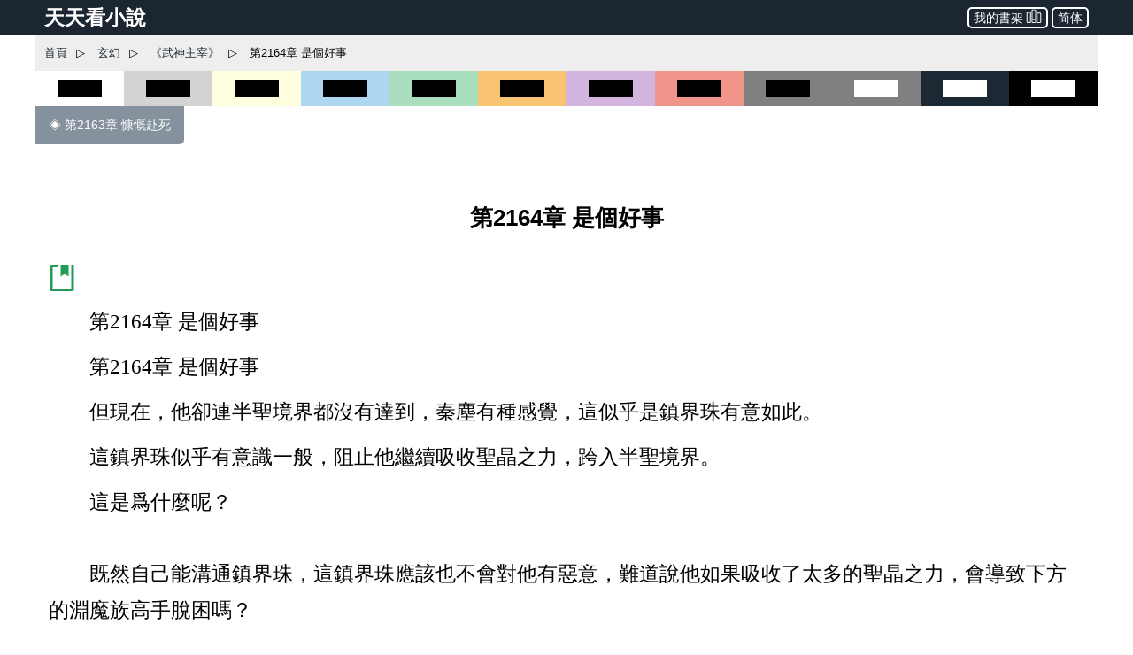

--- FILE ---
content_type: text/html; charset=utf-8
request_url: https://www.ttkan.co/novel/pagea/wushenzhuzai-anmoshi_2164.html
body_size: 20543
content:
<!doctype html>
<html data-n-head-ssr lang="zh-Hant" amp data-n-head="%7B%22lang%22:%7B%22ssr%22:%22zh-Hant%22%7D,%22amp%22:%7B%22ssr%22:true%7D%7D">
<head >
  <meta name="theme-color" content="#27ae60">
  <title>⚡ 《武神主宰》 第2164章 是個好事 - 天天看小說</title><meta data-n-head="ssr" charset="utf-8"><meta data-n-head="ssr" name="viewport" content="width=device-width,minimum-scale=1,initial-scale=1"><meta data-n-head="ssr" data-hid="keywords" name="keywords" content="《武神主宰》,第2164章 是個好事,小說,免費小說,全本小說,小說網,天天看"><meta data-n-head="ssr" data-hid="description" name="description" content="天天看小說： 《武神主宰》 第2164章 是個好事 - 第2164章 是個好事 第2164章 是個好事 但現在，他卻連半聖境界都沒有達到，秦塵有種感覺，這似乎是鎮界珠有意如此。 這鎮界珠似乎有意識一般，阻止他繼續吸收聖晶之力，跨入半聖境界。 這是爲什麼呢？ 既然自己能溝通鎮界珠，這鎮界珠應該也不會對他有惡意，難道說他如果吸收了太多的聖晶之力，會導致下方的淵魔族高手脫困嗎？ 但秦塵立刻便否決了，這裡的聖晶太多了，他這點吸收，雖然會有一些影響，但無比微弱，"><meta data-n-head="ssr" name="og:type" content="novel"><meta data-n-head="ssr" data-hid="og:title" name="og:title" content="《武神主宰》 第2164章 是個好事 - 天天看小說"><meta data-n-head="ssr" data-hid="og:description" name="og:description" content="天天看小說： 《武神主宰》 第2164章 是個好事 - 第2164章 是個好事 第2164章 是個好事 但現在，他卻連半聖境界都沒有達到，秦塵有種感覺，這似乎是鎮界珠有意如此。 這鎮界珠似乎有意識一般，阻止他繼續吸收聖晶之力，跨入半聖境界。 這是爲什麼呢？ 既然自己能溝通鎮界珠，這鎮界珠應該也不會對他有惡意，難道說他如果吸收了太多的聖晶之力，會導致下方的淵魔族高手脫困嗎？ 但秦塵立刻便否決了，這裡的聖晶太多了，他這點吸收，雖然會有一些影響，但無比微弱，"><meta data-n-head="ssr" name="domain" content="ttkan.co"><link data-n-head="ssr" rel="icon" type="image/x-icon" href="/favicon.ico"><link data-n-head="ssr" data-hid="canonical" rel="canonical" href="https://www.ttkan.co/novel/pagea/wushenzhuzai-anmoshi_2164.html"><style amp-custom data-vue-ssr-id="3191d5ad:0 28840b30:0 bd6af894:0 6ac8466f:0 301ac1fb:0 75f9470f:0 776f7690:0">.nuxt-progress{position:fixed;top:0;left:0;right:0;height:2px;width:0;opacity:1;-webkit-transition:width .1s,opacity .4s;transition:width .1s,opacity .4s;background-color:#fff;z-index:999999}.nuxt-progress.nuxt-progress-notransition{-webkit-transition:none;transition:none}.nuxt-progress-failed{background-color:red}
html{font-family:-apple-system,BlinkMacSystemFont,Microsoft YaHei,Segoe UI,Roboto,Oxygen-Sans,Ubuntu,Cantarell,Helvetica Neue,sans-serif;font-size:16px;-ms-text-size-adjust:100%;-webkit-text-size-adjust:100%;-moz-osx-font-smoothing:grayscale;-webkit-font-smoothing:antialiased;box-sizing:border-box}body{width:100%;margin:0}.frame_body{max-width:1200px;margin:auto auto 30px;min-height:700px}.frame_body_inner{margin:0 10px}
.anchor_bookmark{margin-left:15px}.anchor_word{margin-left:20px}.title h1{text-align:center;color:var(--main-title-color);white-space:pre-wrap;font-size:1.65em;margin:30px 0 20px;line-height:2.5em;font-weight:700}.social_share_frame{width:auto;padding:10px 20px;margin:30px 0}.social_share_frame>label{font-size:14px;line-height:30px}.content{margin-top:20px;text-overflow:clip;overflow:hidden}.content p{text-indent:2em;margin:10px 15px;font-family:Microsoft YaHei,微軟雅黑,宋體;font-size:1.45em;line-height:1.8em;color:#444}.content h3{text-align:center;font-size:1.65em;line-height:2.5em;margin:20px 0}.content .list-item{border:none}.content .second_title{color:var(--main-title-color);text-align:center;font-weight:700;line-height:2.5em;font-size:1.65em;margin:20px 0}.next_page_links{display:block;border-top:1px solid rgba(0,0,0,.12);margin-top:30px}.next_page_links a{display:block;border-bottom:1px solid rgba(0,0,0,.12);overflow:auto;padding:10px 0;text-decoration:none;color:#3c4043;font-size:17px}.next_page_links amp-img{float:left;margin:0 10px}.next_page_links>div{position:relative;margin:5px 30px 5px 0}#color_box{cursor:pointer}#black_white{height:40px;background-color:#fff}#black_white>div{height:20px;width:50%;background-color:#000;margin:10px auto}#black_lightgray{height:40px;background-color:#d3d3d3}#black_lightgray>div{height:20px;width:50%;background-color:#000;margin:10px auto}#black_lightblue{height:40px;background-color:#aed6f1}#black_lightblue>div{height:20px;width:50%;background-color:#000;margin:10px auto}#black_lightgreen{height:40px;background-color:#a9dfbf}#black_lightgreen>div{height:20px;width:50%;background-color:#000;margin:10px auto}#black_lightyellow{height:40px;background-color:#ffffe0}#black_lightyellow>div{height:20px;width:50%;background-color:#000;margin:10px auto}#black_lightorange{height:40px;background-color:#f8c471}#black_lightorange>div{height:20px;width:50%;background-color:#000;margin:10px auto}#black_lightred{height:40px;background-color:#f1948a}#black_lightred>div{height:20px;width:50%;background-color:#000;margin:10px auto}#black_gray{height:40px;background-color:grey}#black_gray>div{height:20px;width:50%;background-color:#000;margin:10px auto}#black_purple{height:40px;background-color:#d2b4de}#black_purple>div{height:20px;width:50%;background-color:#000;margin:10px auto}#white_gray{height:40px;background-color:grey}#white_gray>div{height:20px;width:50%;background-color:#fff;margin:10px auto}#white_darkblue{height:40px;background-color:#1c2833}#white_darkblue>div{height:20px;width:50%;background-color:#fff;margin:10px auto}#white_black{height:40px;background-color:#000}#white_black>div{height:20px;width:50%;background-color:#fff;margin:10px auto}.novel_end{font-size:30px;margin:10px 15px}.prev_page{margin-bottom:30px}.prev_page a{text-decoration:none;padding:12px 15px;background-color:#85929e;color:#fff;border-radius:0 0 5px 0;display:inline-block;font-size:.9em}.top_adgrid{margin:auto}.page_separator_first,.page_separator_first>div,.page_separator_second,.page_separator_second>div{display:inline}.desktopadmsq{margin:auto}.desktopadmsq,.desktopadtsq{background-color:var(--ads-bg-color);display:block}.deskadmsq,.deskadsq{background-color:var(--ads-bg-color);display:block;margin:auto}.deskadfsq{display:block;max-width:1200px}.deskadfsq,.deskadh,.deskadlh{margin:auto}.deskadh{width:100vw;height:100px}.mobadh{display:block;margin:30px auto;border-top:1px solid #e2e2e2;border-bottom:1px solid #e2e2e2;background-color:#f7f7f7}.mobadh span{color:#999;font-size:14px;display:block;padding-top:5px;padding-bottom:5px}.more_recommend{margin:30px auto;padding:10px}.more_recommend span{font-size:15px;font-weight:700}.more_recommend a{font-size:14px;line-height:20px;padding:1px 5px;color:var(--a-link-color);text-decoration:none}.more_recommend a:hover{color:var(--link-hover-color)}@media only screen and (min-width:0px){.content p{font-size:1.35em;color:#222}.anchor_word,.deskadfsq,.deskadmsq,.deskadsq{display:none}.mobadsq{background-color:hsla(0,0%,100%,.1);width:100vw;margin:40px 0}.mobadh,.mobadsq{display:block}.deskadlh,.page_separator_second{display:none}}@media only screen and (min-width:568px){.content p{font-size:1.35em;color:#333}.anchor_word,.deskadfsq,.deskadmsq,.deskadsq{display:none}.mobadsq{max-width:1200px;width:100vw;background-color:hsla(0,0%,100%,.1)}.mobadsq span{color:#999;font-size:14px;display:block;padding-top:5px;padding-bottom:5px}.mobadsq{margin:40px 0}.mobadh,.mobadsq{display:block}.deskadlh{display:none}.page_separator_second{display:inline}}@media only screen and (min-width:768px){.content p{font-size:1.4em;color:#444}.anchor_word{display:none}.deskadmsq,.deskadsq{display:block}.deskadfsq{display:none}.mobadsq{margin:0;border:none;background-color:#fff;max-width:1200px;width:100vw;background-color:hsla(0,0%,100%,.1)}.mobadsq span{display:none;height:0}.mobadsq{margin:40px 0}.mobadh,.mobadsq{display:block}.deskadlh{display:none}.page_separator_second{display:inline}}@media only screen and (min-width:1024px){.content p{font-size:1.45em;color:#444}.anchor_word{display:inline-block}.deskadsq{display:block}.deskadmsq{display:none}.deskadfsq{display:block}.mobadsq{margin:0;border:none;background-color:#fff;width:100vw;max-width:1200px;background-color:hsla(0,0%,100%,.1)}.mobadsq span{display:none;height:0}.mobadsq{display:block;margin:40px 0}.mobadh{display:none}.deskadlh{display:block}.page_separator_second{display:inline}}.scroll2top{color:#fff;font-size:30px;box-shadow:var(--box-shadow-1);z-index:9999;position:fixed;text-align:center;padding:8px 0;width:50px;height:50px;border-radius:50%;border:none;outline:none;bottom:120px;right:16px;background-color:hsla(0,0%,50.2%,.3);display:none}.full_chapters a{display:block}@media only screen and (min-width:280px){.full_chapters{display:none}}.div_feedback{margin:10px 0 50px;text-align:center}.div_feedback a{color:var(--link-hover-color);font-size:20px;font-weight:700}
html{font-family:sans-serif;-ms-text-size-adjust:100%;-webkit-text-size-adjust:100%}body{margin:0}article,aside,details,figcaption,figure,footer,header,hgroup,main,menu,nav,section,summary{display:block}audio,canvas,progress,video{display:inline-block;vertical-align:baseline}audio:not([controls]){display:none;height:0}[hidden],template{display:none}a{background-color:transparent}a:active,a:hover{outline:0}abbr[title]{border-bottom:1px dotted}b,strong{font-weight:700}dfn{font-style:italic}h1{font-size:2em;margin:.67em 0}mark{background:#ff0;color:#000}small{font-size:80%}sub,sup{font-size:75%;line-height:0;position:relative;vertical-align:baseline}sup{top:-.5em}sub{bottom:-.25em}img{border:0}svg:not(:root){overflow:hidden}figure{margin:1em 40px}hr{box-sizing:content-box;height:0}pre{overflow:auto}code,kbd,pre,samp{font-family:monospace,monospace;font-size:1em}button,input,optgroup,select,textarea{color:inherit;font:inherit;margin:0}button{overflow:visible}button,select{text-transform:none}button,html input[type=button],input[type=reset],input[type=submit]{-webkit-appearance:button;cursor:pointer}button[disabled],html input[disabled]{cursor:default}button::-moz-focus-inner,input::-moz-focus-inner{border:0;padding:0}input{line-height:normal}input[type=checkbox],input[type=radio]{box-sizing:border-box;padding:0}input[type=number]::-webkit-inner-spin-button,input[type=number]::-webkit-outer-spin-button{height:auto}input[type=search]{-webkit-appearance:textfield;box-sizing:content-box}input[type=search]::-webkit-search-cancel-button,input[type=search]::-webkit-search-decoration{-webkit-appearance:none}fieldset{border:1px solid silver;margin:0 2px;padding:.35em .625em .75em}legend{border:0;padding:0}textarea{overflow:auto}optgroup{font-weight:700}table{border-collapse:collapse;border-spacing:0}td,th{padding:0}.hidden,[hidden]{display:none}.pure-img{max-width:100%;height:auto;display:block}.pure-g{letter-spacing:-.31em;text-rendering:optimizespeed;font-family:FreeSans,Arimo,Droid Sans,Helvetica,Arial,sans-serif;display:-webkit-box;display:flex;-webkit-box-orient:horizontal;-webkit-box-direction:normal;flex-flow:row wrap;align-content:flex-start}@media (-ms-high-contrast:active),(-ms-high-contrast:none){table .pure-g{display:block}}.opera-only :-o-prefocus,.pure-g{word-spacing:-.43em}.pure-u{display:inline-block;zoom:1;letter-spacing:normal;word-spacing:normal;vertical-align:top;text-rendering:auto}.pure-g [class*=pure-u]{font-family:sans-serif}.pure-u-1,.pure-u-1-1,.pure-u-1-2,.pure-u-1-3,.pure-u-1-4,.pure-u-1-5,.pure-u-1-6,.pure-u-1-8,.pure-u-1-12,.pure-u-1-24,.pure-u-2-3,.pure-u-2-5,.pure-u-2-24,.pure-u-3-4,.pure-u-3-5,.pure-u-3-8,.pure-u-3-24,.pure-u-4-5,.pure-u-4-24,.pure-u-5-5,.pure-u-5-6,.pure-u-5-8,.pure-u-5-12,.pure-u-5-24,.pure-u-6-24,.pure-u-7-8,.pure-u-7-12,.pure-u-7-24,.pure-u-8-24,.pure-u-9-24,.pure-u-10-24,.pure-u-11-12,.pure-u-11-24,.pure-u-12-24,.pure-u-13-24,.pure-u-14-24,.pure-u-15-24,.pure-u-16-24,.pure-u-17-24,.pure-u-18-24,.pure-u-19-24,.pure-u-20-24,.pure-u-21-24,.pure-u-22-24,.pure-u-23-24,.pure-u-24-24{display:inline-block;zoom:1;letter-spacing:normal;word-spacing:normal;vertical-align:top;text-rendering:auto}.pure-u-1-24{width:4.1667%}.pure-u-1-12,.pure-u-2-24{width:8.3333%}.pure-u-1-8,.pure-u-3-24{width:12.5%}.pure-u-1-6,.pure-u-4-24{width:16.6667%}.pure-u-1-5{width:20%}.pure-u-5-24{width:20.8333%}.pure-u-1-4,.pure-u-6-24{width:25%}.pure-u-7-24{width:29.1667%}.pure-u-1-3,.pure-u-8-24{width:33.3333%}.pure-u-3-8,.pure-u-9-24{width:37.5%}.pure-u-2-5{width:40%}.pure-u-5-12,.pure-u-10-24{width:41.6667%}.pure-u-11-24{width:45.8333%}.pure-u-1-2,.pure-u-12-24{width:50%}.pure-u-13-24{width:54.1667%}.pure-u-7-12,.pure-u-14-24{width:58.3333%}.pure-u-3-5{width:60%}.pure-u-5-8,.pure-u-15-24{width:62.5%}.pure-u-2-3,.pure-u-16-24{width:66.6667%}.pure-u-17-24{width:70.8333%}.pure-u-3-4,.pure-u-18-24{width:75%}.pure-u-19-24{width:79.1667%}.pure-u-4-5{width:80%}.pure-u-5-6,.pure-u-20-24{width:83.3333%}.pure-u-7-8,.pure-u-21-24{width:87.5%}.pure-u-11-12,.pure-u-22-24{width:91.6667%}.pure-u-23-24{width:95.8333%}.pure-u-1,.pure-u-1-1,.pure-u-5-5,.pure-u-24-24{width:100%}.pure-button{display:inline-block;zoom:1;line-height:normal;white-space:nowrap;vertical-align:middle;text-align:center;cursor:pointer;-webkit-user-drag:none;-webkit-user-select:none;-moz-user-select:none;-ms-user-select:none;user-select:none;box-sizing:border-box}.pure-button::-moz-focus-inner{padding:0;border:0}.pure-button-group{letter-spacing:-.31em;text-rendering:optimizespeed}.opera-only :-o-prefocus,.pure-button-group{word-spacing:-.43em}.pure-button-group .pure-button{letter-spacing:normal;word-spacing:normal;vertical-align:top;text-rendering:auto}.pure-button{font-family:inherit;font-size:100%;padding:.5em 1em;color:#444;color:rgba(0,0,0,.8);border:transparent;background-color:#e6e6e6;text-decoration:none;border-radius:2px}.pure-button-hover,.pure-button:focus,.pure-button:hover{background-image:-webkit-gradient(linear,left top,left bottom,from(transparent),color-stop(40%,rgba(0,0,0,.05)),to(rgba(0,0,0,.1)));background-image:linear-gradient(transparent,rgba(0,0,0,.05) 40%,rgba(0,0,0,.1))}.pure-button:focus{outline:0}.pure-button-active,.pure-button:active{box-shadow:inset 0 0 0 1px rgba(0,0,0,.15),inset 0 0 6px rgba(0,0,0,.2);border-color:#000}.pure-button-disabled,.pure-button-disabled:active,.pure-button-disabled:focus,.pure-button-disabled:hover,.pure-button[disabled]{border:none;background-image:none;opacity:.4;cursor:not-allowed;box-shadow:none;pointer-events:none}.pure-button-hidden{display:none}.pure-button-primary,.pure-button-selected,a.pure-button-primary,a.pure-button-selected{background-color:#0078e7;color:#fff}.pure-button-group .pure-button{margin:0;border-radius:0;border-right:1px solid #111;border-right:1px solid rgba(0,0,0,.2)}.pure-button-group .pure-button:first-child{border-top-left-radius:2px;border-bottom-left-radius:2px}.pure-button-group .pure-button:last-child{border-top-right-radius:2px;border-bottom-right-radius:2px;border-right:none}.pure-form input[type=color],.pure-form input[type=date],.pure-form input[type=datetime-local],.pure-form input[type=datetime],.pure-form input[type=email],.pure-form input[type=month],.pure-form input[type=number],.pure-form input[type=password],.pure-form input[type=search],.pure-form input[type=tel],.pure-form input[type=text],.pure-form input[type=time],.pure-form input[type=url],.pure-form input[type=week],.pure-form select,.pure-form textarea{padding:.5em .6em;display:inline-block;border:1px solid #ccc;box-shadow:inset 0 1px 3px #ddd;border-radius:4px;vertical-align:middle;box-sizing:border-box}.pure-form input:not([type]){padding:.5em .6em;display:inline-block;border:1px solid #ccc;box-shadow:inset 0 1px 3px #ddd;border-radius:4px;box-sizing:border-box}.pure-form input[type=color]{padding:.2em .5em}.pure-form input:not([type]):focus,.pure-form input[type=color]:focus,.pure-form input[type=date]:focus,.pure-form input[type=datetime-local]:focus,.pure-form input[type=datetime]:focus,.pure-form input[type=email]:focus,.pure-form input[type=month]:focus,.pure-form input[type=number]:focus,.pure-form input[type=password]:focus,.pure-form input[type=search]:focus,.pure-form input[type=tel]:focus,.pure-form input[type=text]:focus,.pure-form input[type=time]:focus,.pure-form input[type=url]:focus,.pure-form input[type=week]:focus,.pure-form select:focus,.pure-form textarea:focus{outline:0;border-color:#129fea}.pure-form input[type=checkbox]:focus,.pure-form input[type=file]:focus,.pure-form input[type=radio]:focus{outline:thin solid #129fea;outline:1px auto #129fea}.pure-form .pure-checkbox,.pure-form .pure-radio{margin:.5em 0;display:block}.pure-form input:not([type])[disabled],.pure-form input[type=color][disabled],.pure-form input[type=date][disabled],.pure-form input[type=datetime-local][disabled],.pure-form input[type=datetime][disabled],.pure-form input[type=email][disabled],.pure-form input[type=month][disabled],.pure-form input[type=number][disabled],.pure-form input[type=password][disabled],.pure-form input[type=search][disabled],.pure-form input[type=tel][disabled],.pure-form input[type=text][disabled],.pure-form input[type=time][disabled],.pure-form input[type=url][disabled],.pure-form input[type=week][disabled],.pure-form select[disabled],.pure-form textarea[disabled]{cursor:not-allowed;background-color:#eaeded;color:#cad2d3}.pure-form input[readonly],.pure-form select[readonly],.pure-form textarea[readonly]{background-color:#eee;color:#777;border-color:#ccc}.pure-form input:focus:invalid,.pure-form select:focus:invalid,.pure-form textarea:focus:invalid{color:#b94a48;border-color:#e9322d}.pure-form input[type=checkbox]:focus:invalid:focus,.pure-form input[type=file]:focus:invalid:focus,.pure-form input[type=radio]:focus:invalid:focus{outline-color:#e9322d}.pure-form select{height:2.25em;border:1px solid #ccc;background-color:#fff}.pure-form select[multiple]{height:auto}.pure-form label{margin:.5em 0 .2em}.pure-form fieldset{margin:0;padding:.35em 0 .75em;border:0}.pure-form legend{display:block;width:100%;padding:.3em 0;margin-bottom:.3em;color:#333;border-bottom:1px solid #e5e5e5}.pure-form-stacked input:not([type]),.pure-form-stacked input[type=color],.pure-form-stacked input[type=date],.pure-form-stacked input[type=datetime-local],.pure-form-stacked input[type=datetime],.pure-form-stacked input[type=email],.pure-form-stacked input[type=file],.pure-form-stacked input[type=month],.pure-form-stacked input[type=number],.pure-form-stacked input[type=password],.pure-form-stacked input[type=search],.pure-form-stacked input[type=tel],.pure-form-stacked input[type=text],.pure-form-stacked input[type=time],.pure-form-stacked input[type=url],.pure-form-stacked input[type=week],.pure-form-stacked label,.pure-form-stacked select,.pure-form-stacked textarea{display:block;margin:.25em 0}.pure-form-aligned .pure-help-inline,.pure-form-aligned input,.pure-form-aligned select,.pure-form-aligned textarea,.pure-form-message-inline{display:inline-block;vertical-align:middle}.pure-form-aligned textarea{vertical-align:top}.pure-form-aligned .pure-control-group{margin-bottom:.5em}.pure-form-aligned .pure-control-group label{text-align:right;display:inline-block;vertical-align:middle;width:10em;margin:0 1em 0 0}.pure-form-aligned .pure-controls{margin:1.5em 0 0 11em}.pure-form .pure-input-rounded,.pure-form input.pure-input-rounded{border-radius:2em;padding:.5em 1em}.pure-form .pure-group fieldset{margin-bottom:10px}.pure-form .pure-group input,.pure-form .pure-group textarea{display:block;padding:10px;margin:0 0 -1px;border-radius:0;position:relative;top:-1px}.pure-form .pure-group input:focus,.pure-form .pure-group textarea:focus{z-index:3}.pure-form .pure-group input:first-child,.pure-form .pure-group textarea:first-child{top:1px;border-radius:4px 4px 0 0;margin:0}.pure-form .pure-group input:first-child:last-child,.pure-form .pure-group textarea:first-child:last-child{top:1px;border-radius:4px;margin:0}.pure-form .pure-group input:last-child,.pure-form .pure-group textarea:last-child{top:-2px;border-radius:0 0 4px 4px;margin:0}.pure-form .pure-group button{margin:.35em 0}.pure-form .pure-input-1{width:100%}.pure-form .pure-input-3-4{width:75%}.pure-form .pure-input-2-3{width:66%}.pure-form .pure-input-1-2{width:50%}.pure-form .pure-input-1-3{width:33%}.pure-form .pure-input-1-4{width:25%}.pure-form-message-inline,.pure-form .pure-help-inline{display:inline-block;padding-left:.3em;color:#666;vertical-align:middle;font-size:.875em}.pure-form-message{display:block;color:#666;font-size:.875em}@media only screen and (max-width:480px){.pure-form button[type=submit]{margin:.7em 0 0}.pure-form input:not([type]),.pure-form input[type=color],.pure-form input[type=date],.pure-form input[type=datetime-local],.pure-form input[type=datetime],.pure-form input[type=email],.pure-form input[type=month],.pure-form input[type=number],.pure-form input[type=password],.pure-form input[type=search],.pure-form input[type=tel],.pure-form input[type=text],.pure-form input[type=time],.pure-form input[type=url],.pure-form input[type=week],.pure-form label{margin-bottom:.3em;display:block}.pure-group input:not([type]),.pure-group input[type=color],.pure-group input[type=date],.pure-group input[type=datetime-local],.pure-group input[type=datetime],.pure-group input[type=email],.pure-group input[type=month],.pure-group input[type=number],.pure-group input[type=password],.pure-group input[type=search],.pure-group input[type=tel],.pure-group input[type=text],.pure-group input[type=time],.pure-group input[type=url],.pure-group input[type=week]{margin-bottom:0}.pure-form-aligned .pure-control-group label{margin-bottom:.3em;text-align:left;display:block;width:100%}.pure-form-aligned .pure-controls{margin:1.5em 0 0}.pure-form-message,.pure-form-message-inline,.pure-form .pure-help-inline{display:block;font-size:.75em;padding:.2em 0 .8em}}.pure-menu{box-sizing:border-box}.pure-menu-fixed{position:fixed;left:0;top:0;z-index:3}.pure-menu-item,.pure-menu-list{position:relative}.pure-menu-list{list-style:none;margin:0;padding:0}.pure-menu-item{padding:0;margin:0;height:100%}.pure-menu-heading,.pure-menu-link{display:block;text-decoration:none;white-space:nowrap}.pure-menu-horizontal{width:100%;white-space:nowrap}.pure-menu-horizontal .pure-menu-list{display:inline-block}.pure-menu-horizontal .pure-menu-heading,.pure-menu-horizontal .pure-menu-item,.pure-menu-horizontal .pure-menu-separator{display:inline-block;zoom:1;vertical-align:middle}.pure-menu-item .pure-menu-item{display:block}.pure-menu-children{display:none;position:absolute;left:100%;top:0;margin:0;padding:0;z-index:3}.pure-menu-horizontal .pure-menu-children{left:0;top:auto;width:inherit}.pure-menu-active>.pure-menu-children,.pure-menu-allow-hover:hover>.pure-menu-children{display:block;position:absolute}.pure-menu-has-children>.pure-menu-link:after{padding-left:.5em;content:"\25B8";font-size:small}.pure-menu-horizontal .pure-menu-has-children>.pure-menu-link:after{content:"\25BE"}.pure-menu-scrollable{overflow-y:scroll;overflow-x:hidden}.pure-menu-scrollable .pure-menu-list{display:block}.pure-menu-horizontal.pure-menu-scrollable .pure-menu-list{display:inline-block}.pure-menu-horizontal.pure-menu-scrollable{white-space:nowrap;overflow-y:hidden;overflow-x:auto;-webkit-overflow-scrolling:touch;padding:.5em 0}.pure-menu-horizontal .pure-menu-children .pure-menu-separator,.pure-menu-separator{background-color:#ccc;height:1px;margin:.3em 0}.pure-menu-horizontal .pure-menu-separator{width:1px;height:1.3em;margin:0 .3em}.pure-menu-horizontal .pure-menu-children .pure-menu-separator{display:block;width:auto}.pure-menu-heading{text-transform:uppercase;color:#565d64}.pure-menu-link{color:#777}.pure-menu-children{background-color:#fff}.pure-menu-disabled,.pure-menu-heading,.pure-menu-link{padding:.5em 1em}.pure-menu-disabled{opacity:.5}.pure-menu-disabled .pure-menu-link:hover{background-color:transparent}.pure-menu-active>.pure-menu-link,.pure-menu-link:focus,.pure-menu-link:hover{background-color:#eee}.pure-menu-selected>.pure-menu-link,.pure-menu-selected>.pure-menu-link:visited{color:#000}.pure-table{border-collapse:collapse;border-spacing:0;empty-cells:show;border:1px solid #cbcbcb}.pure-table caption{color:#000;font:italic 85%/1 arial,sans-serif;padding:1em 0;text-align:center}.pure-table td,.pure-table th{border-left:1px solid #cbcbcb;border-bottom-width:0;border-right-width:0;border-top-width:0;font-size:inherit;margin:0;overflow:visible;padding:.5em 1em}.pure-table thead{background-color:#e0e0e0;color:#000;text-align:left;vertical-align:bottom}.pure-table td{background-color:transparent}.pure-table-odd td,.pure-table-striped tr:nth-child(2n-1) td{background-color:#f2f2f2}.pure-table-bordered td{border-bottom:1px solid #cbcbcb}.pure-table-bordered tbody>tr:last-child>td{border-bottom-width:0}.pure-table-horizontal td,.pure-table-horizontal th{border-width:0 0 1px;border-bottom:1px solid #cbcbcb}.pure-table-horizontal tbody>tr:last-child>td{border-bottom-width:0}@media screen and (min-width:35.5em){.pure-u-sm-1,.pure-u-sm-1-1,.pure-u-sm-1-2,.pure-u-sm-1-3,.pure-u-sm-1-4,.pure-u-sm-1-5,.pure-u-sm-1-6,.pure-u-sm-1-8,.pure-u-sm-1-12,.pure-u-sm-1-24,.pure-u-sm-2-3,.pure-u-sm-2-5,.pure-u-sm-2-24,.pure-u-sm-3-4,.pure-u-sm-3-5,.pure-u-sm-3-8,.pure-u-sm-3-24,.pure-u-sm-4-5,.pure-u-sm-4-24,.pure-u-sm-5-5,.pure-u-sm-5-6,.pure-u-sm-5-8,.pure-u-sm-5-12,.pure-u-sm-5-24,.pure-u-sm-6-24,.pure-u-sm-7-8,.pure-u-sm-7-12,.pure-u-sm-7-24,.pure-u-sm-8-24,.pure-u-sm-9-24,.pure-u-sm-10-24,.pure-u-sm-11-12,.pure-u-sm-11-24,.pure-u-sm-12-24,.pure-u-sm-13-24,.pure-u-sm-14-24,.pure-u-sm-15-24,.pure-u-sm-16-24,.pure-u-sm-17-24,.pure-u-sm-18-24,.pure-u-sm-19-24,.pure-u-sm-20-24,.pure-u-sm-21-24,.pure-u-sm-22-24,.pure-u-sm-23-24,.pure-u-sm-24-24{display:inline-block;zoom:1;letter-spacing:normal;word-spacing:normal;vertical-align:top;text-rendering:auto}.pure-u-sm-1-24{width:4.1667%}.pure-u-sm-1-12,.pure-u-sm-2-24{width:8.3333%}.pure-u-sm-1-8,.pure-u-sm-3-24{width:12.5%}.pure-u-sm-1-6,.pure-u-sm-4-24{width:16.6667%}.pure-u-sm-1-5{width:20%}.pure-u-sm-5-24{width:20.8333%}.pure-u-sm-1-4,.pure-u-sm-6-24{width:25%}.pure-u-sm-7-24{width:29.1667%}.pure-u-sm-1-3,.pure-u-sm-8-24{width:33.3333%}.pure-u-sm-3-8,.pure-u-sm-9-24{width:37.5%}.pure-u-sm-2-5{width:40%}.pure-u-sm-5-12,.pure-u-sm-10-24{width:41.6667%}.pure-u-sm-11-24{width:45.8333%}.pure-u-sm-1-2,.pure-u-sm-12-24{width:50%}.pure-u-sm-13-24{width:54.1667%}.pure-u-sm-7-12,.pure-u-sm-14-24{width:58.3333%}.pure-u-sm-3-5{width:60%}.pure-u-sm-5-8,.pure-u-sm-15-24{width:62.5%}.pure-u-sm-2-3,.pure-u-sm-16-24{width:66.6667%}.pure-u-sm-17-24{width:70.8333%}.pure-u-sm-3-4,.pure-u-sm-18-24{width:75%}.pure-u-sm-19-24{width:79.1667%}.pure-u-sm-4-5{width:80%}.pure-u-sm-5-6,.pure-u-sm-20-24{width:83.3333%}.pure-u-sm-7-8,.pure-u-sm-21-24{width:87.5%}.pure-u-sm-11-12,.pure-u-sm-22-24{width:91.6667%}.pure-u-sm-23-24{width:95.8333%}.pure-u-sm-1,.pure-u-sm-1-1,.pure-u-sm-5-5,.pure-u-sm-24-24{width:100%}}@media screen and (min-width:48em){.pure-u-md-1,.pure-u-md-1-1,.pure-u-md-1-2,.pure-u-md-1-3,.pure-u-md-1-4,.pure-u-md-1-5,.pure-u-md-1-6,.pure-u-md-1-8,.pure-u-md-1-12,.pure-u-md-1-24,.pure-u-md-2-3,.pure-u-md-2-5,.pure-u-md-2-24,.pure-u-md-3-4,.pure-u-md-3-5,.pure-u-md-3-8,.pure-u-md-3-24,.pure-u-md-4-5,.pure-u-md-4-24,.pure-u-md-5-5,.pure-u-md-5-6,.pure-u-md-5-8,.pure-u-md-5-12,.pure-u-md-5-24,.pure-u-md-6-24,.pure-u-md-7-8,.pure-u-md-7-12,.pure-u-md-7-24,.pure-u-md-8-24,.pure-u-md-9-24,.pure-u-md-10-24,.pure-u-md-11-12,.pure-u-md-11-24,.pure-u-md-12-24,.pure-u-md-13-24,.pure-u-md-14-24,.pure-u-md-15-24,.pure-u-md-16-24,.pure-u-md-17-24,.pure-u-md-18-24,.pure-u-md-19-24,.pure-u-md-20-24,.pure-u-md-21-24,.pure-u-md-22-24,.pure-u-md-23-24,.pure-u-md-24-24{display:inline-block;zoom:1;letter-spacing:normal;word-spacing:normal;vertical-align:top;text-rendering:auto}.pure-u-md-1-24{width:4.1667%}.pure-u-md-1-12,.pure-u-md-2-24{width:8.3333%}.pure-u-md-1-8,.pure-u-md-3-24{width:12.5%}.pure-u-md-1-6,.pure-u-md-4-24{width:16.6667%}.pure-u-md-1-5{width:20%}.pure-u-md-5-24{width:20.8333%}.pure-u-md-1-4,.pure-u-md-6-24{width:25%}.pure-u-md-7-24{width:29.1667%}.pure-u-md-1-3,.pure-u-md-8-24{width:33.3333%}.pure-u-md-3-8,.pure-u-md-9-24{width:37.5%}.pure-u-md-2-5{width:40%}.pure-u-md-5-12,.pure-u-md-10-24{width:41.6667%}.pure-u-md-11-24{width:45.8333%}.pure-u-md-1-2,.pure-u-md-12-24{width:50%}.pure-u-md-13-24{width:54.1667%}.pure-u-md-7-12,.pure-u-md-14-24{width:58.3333%}.pure-u-md-3-5{width:60%}.pure-u-md-5-8,.pure-u-md-15-24{width:62.5%}.pure-u-md-2-3,.pure-u-md-16-24{width:66.6667%}.pure-u-md-17-24{width:70.8333%}.pure-u-md-3-4,.pure-u-md-18-24{width:75%}.pure-u-md-19-24{width:79.1667%}.pure-u-md-4-5{width:80%}.pure-u-md-5-6,.pure-u-md-20-24{width:83.3333%}.pure-u-md-7-8,.pure-u-md-21-24{width:87.5%}.pure-u-md-11-12,.pure-u-md-22-24{width:91.6667%}.pure-u-md-23-24{width:95.8333%}.pure-u-md-1,.pure-u-md-1-1,.pure-u-md-5-5,.pure-u-md-24-24{width:100%}}@media screen and (min-width:64em){.pure-u-lg-1,.pure-u-lg-1-1,.pure-u-lg-1-2,.pure-u-lg-1-3,.pure-u-lg-1-4,.pure-u-lg-1-5,.pure-u-lg-1-6,.pure-u-lg-1-8,.pure-u-lg-1-12,.pure-u-lg-1-24,.pure-u-lg-2-3,.pure-u-lg-2-5,.pure-u-lg-2-24,.pure-u-lg-3-4,.pure-u-lg-3-5,.pure-u-lg-3-8,.pure-u-lg-3-24,.pure-u-lg-4-5,.pure-u-lg-4-24,.pure-u-lg-5-5,.pure-u-lg-5-6,.pure-u-lg-5-8,.pure-u-lg-5-12,.pure-u-lg-5-24,.pure-u-lg-6-24,.pure-u-lg-7-8,.pure-u-lg-7-12,.pure-u-lg-7-24,.pure-u-lg-8-24,.pure-u-lg-9-24,.pure-u-lg-10-24,.pure-u-lg-11-12,.pure-u-lg-11-24,.pure-u-lg-12-24,.pure-u-lg-13-24,.pure-u-lg-14-24,.pure-u-lg-15-24,.pure-u-lg-16-24,.pure-u-lg-17-24,.pure-u-lg-18-24,.pure-u-lg-19-24,.pure-u-lg-20-24,.pure-u-lg-21-24,.pure-u-lg-22-24,.pure-u-lg-23-24,.pure-u-lg-24-24{display:inline-block;zoom:1;letter-spacing:normal;word-spacing:normal;vertical-align:top;text-rendering:auto}.pure-u-lg-1-24{width:4.1667%}.pure-u-lg-1-12,.pure-u-lg-2-24{width:8.3333%}.pure-u-lg-1-8,.pure-u-lg-3-24{width:12.5%}.pure-u-lg-1-6,.pure-u-lg-4-24{width:16.6667%}.pure-u-lg-1-5{width:20%}.pure-u-lg-5-24{width:20.8333%}.pure-u-lg-1-4,.pure-u-lg-6-24{width:25%}.pure-u-lg-7-24{width:29.1667%}.pure-u-lg-1-3,.pure-u-lg-8-24{width:33.3333%}.pure-u-lg-3-8,.pure-u-lg-9-24{width:37.5%}.pure-u-lg-2-5{width:40%}.pure-u-lg-5-12,.pure-u-lg-10-24{width:41.6667%}.pure-u-lg-11-24{width:45.8333%}.pure-u-lg-1-2,.pure-u-lg-12-24{width:50%}.pure-u-lg-13-24{width:54.1667%}.pure-u-lg-7-12,.pure-u-lg-14-24{width:58.3333%}.pure-u-lg-3-5{width:60%}.pure-u-lg-5-8,.pure-u-lg-15-24{width:62.5%}.pure-u-lg-2-3,.pure-u-lg-16-24{width:66.6667%}.pure-u-lg-17-24{width:70.8333%}.pure-u-lg-3-4,.pure-u-lg-18-24{width:75%}.pure-u-lg-19-24{width:79.1667%}.pure-u-lg-4-5{width:80%}.pure-u-lg-5-6,.pure-u-lg-20-24{width:83.3333%}.pure-u-lg-7-8,.pure-u-lg-21-24{width:87.5%}.pure-u-lg-11-12,.pure-u-lg-22-24{width:91.6667%}.pure-u-lg-23-24{width:95.8333%}.pure-u-lg-1,.pure-u-lg-1-1,.pure-u-lg-5-5,.pure-u-lg-24-24{width:100%}}@media screen and (min-width:80em){.pure-u-xl-1,.pure-u-xl-1-1,.pure-u-xl-1-2,.pure-u-xl-1-3,.pure-u-xl-1-4,.pure-u-xl-1-5,.pure-u-xl-1-6,.pure-u-xl-1-8,.pure-u-xl-1-12,.pure-u-xl-1-24,.pure-u-xl-2-3,.pure-u-xl-2-5,.pure-u-xl-2-24,.pure-u-xl-3-4,.pure-u-xl-3-5,.pure-u-xl-3-8,.pure-u-xl-3-24,.pure-u-xl-4-5,.pure-u-xl-4-24,.pure-u-xl-5-5,.pure-u-xl-5-6,.pure-u-xl-5-8,.pure-u-xl-5-12,.pure-u-xl-5-24,.pure-u-xl-6-24,.pure-u-xl-7-8,.pure-u-xl-7-12,.pure-u-xl-7-24,.pure-u-xl-8-24,.pure-u-xl-9-24,.pure-u-xl-10-24,.pure-u-xl-11-12,.pure-u-xl-11-24,.pure-u-xl-12-24,.pure-u-xl-13-24,.pure-u-xl-14-24,.pure-u-xl-15-24,.pure-u-xl-16-24,.pure-u-xl-17-24,.pure-u-xl-18-24,.pure-u-xl-19-24,.pure-u-xl-20-24,.pure-u-xl-21-24,.pure-u-xl-22-24,.pure-u-xl-23-24,.pure-u-xl-24-24{display:inline-block;zoom:1;letter-spacing:normal;word-spacing:normal;vertical-align:top;text-rendering:auto}.pure-u-xl-1-24{width:4.1667%}.pure-u-xl-1-12,.pure-u-xl-2-24{width:8.3333%}.pure-u-xl-1-8,.pure-u-xl-3-24{width:12.5%}.pure-u-xl-1-6,.pure-u-xl-4-24{width:16.6667%}.pure-u-xl-1-5{width:20%}.pure-u-xl-5-24{width:20.8333%}.pure-u-xl-1-4,.pure-u-xl-6-24{width:25%}.pure-u-xl-7-24{width:29.1667%}.pure-u-xl-1-3,.pure-u-xl-8-24{width:33.3333%}.pure-u-xl-3-8,.pure-u-xl-9-24{width:37.5%}.pure-u-xl-2-5{width:40%}.pure-u-xl-5-12,.pure-u-xl-10-24{width:41.6667%}.pure-u-xl-11-24{width:45.8333%}.pure-u-xl-1-2,.pure-u-xl-12-24{width:50%}.pure-u-xl-13-24{width:54.1667%}.pure-u-xl-7-12,.pure-u-xl-14-24{width:58.3333%}.pure-u-xl-3-5{width:60%}.pure-u-xl-5-8,.pure-u-xl-15-24{width:62.5%}.pure-u-xl-2-3,.pure-u-xl-16-24{width:66.6667%}.pure-u-xl-17-24{width:70.8333%}.pure-u-xl-3-4,.pure-u-xl-18-24{width:75%}.pure-u-xl-19-24{width:79.1667%}.pure-u-xl-4-5{width:80%}.pure-u-xl-5-6,.pure-u-xl-20-24{width:83.3333%}.pure-u-xl-7-8,.pure-u-xl-21-24{width:87.5%}.pure-u-xl-11-12,.pure-u-xl-22-24{width:91.6667%}.pure-u-xl-23-24{width:95.8333%}.pure-u-xl-1,.pure-u-xl-1-1,.pure-u-xl-5-5,.pure-u-xl-24-24{width:100%}}@media screen and (max-width:567px){.pure-hidden-xs,.pure-visible-lg:not(.pure-visible-xs),.pure-visible-md:not(.pure-visible-xs),.pure-visible-sm:not(.pure-visible-xs),.pure-visible-xl:not(.pure-visible-xs){display:none}}@media screen and (min-width:568px) and (max-width:767px){.pure-hidden-sm,.pure-visible-lg:not(.pure-visible-sm),.pure-visible-md:not(.pure-visible-sm),.pure-visible-xl:not(.pure-visible-sm),.pure-visible-xs:not(.pure-visible-sm){display:none}}@media screen and (min-width:768px) and (max-width:1023px){.pure-hidden-md,.pure-visible-lg:not(.pure-visible-md),.pure-visible-sm:not(.pure-visible-md),.pure-visible-xl:not(.pure-visible-md),.pure-visible-xs:not(.pure-visible-md){display:none}}@media screen and (min-width:1024px) and (max-width:1279px){.pure-hidden-lg,.pure-visible-md:not(.pure-visible-lg),.pure-visible-sm:not(.pure-visible-lg),.pure-visible-xl:not(.pure-visible-lg),.pure-visible-xs:not(.pure-visible-lg){display:none}}@media screen and (min-width:1280px){.pure-hidden-xl,.pure-visible-lg:not(.pure-visible-xl),.pure-visible-md:not(.pure-visible-xl),.pure-visible-sm:not(.pure-visible-xl),.pure-visible-xs:not(.pure-visible-xl){display:none}}:root{--link-hover-color:#e74c3c;--main-title-color:#1b2631;--sub-title-color:#566573;--default-button-color:#3498db;--ads-bg-color:#fdfdfd}#statcounter{width:1px;height:1px}
.nav_frame{width:100%;background-color:var(--main-title-color);color:#fff;top:0;z-index:99;position:-webkit-sticky;position:sticky}.nav_frame .navbar{max-width:1200px;height:40px;margin:auto}.nav_frame .navbar a{color:#fff;text-decoration:none;line-height:40px;font-size:.9em}.nav_frame .navbar span{font-size:1.6em;margin:0;font-weight:700}.nav_frame .navbar>div{margin:0 10px}.nav_frame .language_frame{text-align:right}.nav_frame .language_frame a{color:#fff;padding:2px 5px;border:2px solid #fff;border-radius:5px}.nav_frame .bookshelf_icon{vertical-align:middle;line-height:20px;display:inline-block;margin-left:3px;margin-bottom:6px}
.bread_crumbs[data-v-62046578]{background-color:#eee;width:100%;height:40px;font-size:.8em;white-space:nowrap;overflow-x:hidden}.bread_crumbs a[data-v-62046578]{padding:0 10px;line-height:40px;color:var(--main-title-color);text-decoration:none}.bread_crumbs a[data-v-62046578]:hover{color:var(--link-hover-color)}.bread_crumbs span[data-v-62046578]{padding:0 10px;line-height:40px}
.footer_frame{background-color:#eee;width:100%;max-width:1200px;margin:auto;height:200px;text-align:center;font-size:.6em;color:var(--main-title-color)}.footer_frame a{color:var(--main-title-color);text-decoration:none}.footer_frame>div{line-height:100px}</style><style amp-boilerplate>body{-webkit-animation:-amp-start 8s steps(1,end) 0s 1 normal both;-moz-animation:-amp-start 8s steps(1,end) 0s 1 normal both;-ms-animation:-amp-start 8s steps(1,end) 0s 1 normal both;animation:-amp-start 8s steps(1,end) 0s 1 normal both}@-webkit-keyframes -amp-start{from{visibility:hidden}to{visibility:visible}}@-moz-keyframes -amp-start{from{visibility:hidden}to{visibility:visible}}@-ms-keyframes -amp-start{from{visibility:hidden}to{visibility:visible}}@-o-keyframes -amp-start{from{visibility:hidden}to{visibility:visible}}@keyframes -amp-start{from{visibility:hidden}to{visibility:visible}}</style><noscript><style amp-boilerplate>body{-webkit-animation:none;-moz-animation:none;-ms-animation:none;animation:none}</style></noscript><script async src="https://cdn.ampproject.org/v0.js"></script><script async custom-element="amp-social-share" src="https://cdn.ampproject.org/v0/amp-social-share-0.1.js"></script>
  <link rel="shortcut icon" href="/novel/imgs/favicon.ico">
  <script async custom-element="amp-analytics" src="https://cdn.ampproject.org/v0/amp-analytics-0.1.js"></script>
  <link rel="apple-touch-icon" sizes="57x57" href="/novel/imgs/apple-touch-icon-57x57.png">
  <link rel="apple-touch-icon" sizes="72x72" href="/novel/imgs/apple-touch-icon-72x72.png">
  <link rel="apple-touch-icon" sizes="76x76" href="/novel/imgs/apple-touch-icon-76x76.png">
  <link rel="apple-touch-icon" sizes="114x114" href="/novel/imgs/apple-touch-icon-114x114.png">
  <link rel="apple-touch-icon" sizes="120x120" href="/novel/imgs/apple-touch-icon-120x120.png">
  <link rel="apple-touch-icon" sizes="144x144" href="/novel/imgs/apple-touch-icon-144x144.png">
  <link rel="apple-touch-icon" sizes="152x152" href="/novel/imgs/apple-touch-icon-152x152.png">
  <link rel="apple-touch-icon" sizes="180x180" href="/novel/imgs/apple-touch-icon-180x180.png">
</head>
<body class=" __amp" data-n-head="%7B%22class%22:%7B%22ssr%22:%22%20__amp%22%7D%7D">
<amp-analytics type="googleanalytics" config="https://amp.analytics-debugger.com/ga4.json" data-credentials="include">
    <script type="application/json">
        {
            "vars": {
                "GA4_MEASUREMENT_ID": "G-WBZYXN983G",
                "GA4_ENDPOINT_HOSTNAME": "www.google-analytics.com",
                "DEFAULT_PAGEVIEW_ENABLED": true,
                "GOOGLE_CONSENT_ENABLED": false,
                "WEBVITALS_TRACKING": false,
                "PERFORMANCE_TIMING_TRACKING": true,
                "SEND_DOUBLECLICK_BEACON": true
            }
        }
    </script>
</amp-analytics><div data-server-rendered="true" id="__nuxt"><div id="__layout"><div><div><div class="nav_frame"><div class="navbar"><div class="pure-g"><div class="pure-u-1-2"><span><a id="site_name" href="https://www.ttkan.co" aria-label="天天看小說">天天看小說</a></span></div> <div class="pure-u-1-2 language_frame"><a href="https://www.ttkan.co/novel/user/bookshelf_direct">我的書架<amp-img src="/novel/imgs/bookshelf.svg" width="18" height="18" alt="bookmark" class="bookshelf_icon"></amp-img></a> <a href="https://cn.ttkan.co/novel/pagea/wushenzhuzai-anmoshi_2164.html" aria-label="简体">简体</a></div></div></div></div> <div class="frame_body"><div class="breadcrumb_nav target"><a id="top" class="target-anchor"></a> <div class="bread_crumbs" data-v-62046578><a href="https://www.ttkan.co/" aria-label="首頁" title="首頁" data-v-62046578>首頁</a>▷
    <a href="https://www.ttkan.co/novel/class/xuanhuan" aria-label="玄幻" title="玄幻" data-v-62046578>玄幻</a>▷
    <a href="https://www.ttkan.co/novel/chapters/wushenzhuzai-anmoshi" aria-label="《武神主宰》" title="《武神主宰》" data-v-62046578>《武神主宰》</a>▷
    <span title="第2164章 是個好事" data-v-62046578>第2164章 是個好事</span></div></div> <div id="color_box" class="pure-g"><div id="black_white" class="pure-u-1-12"><div></div></div> <div id="black_lightgray" class="pure-u-1-12"><div></div></div> <div id="black_lightyellow" class="pure-u-1-12"><div></div></div> <div id="black_lightblue" class="pure-u-1-12"><div></div></div> <div id="black_lightgreen" class="pure-u-1-12"><div></div></div> <div id="black_lightorange" class="pure-u-1-12"><div></div></div> <div id="black_purple" class="pure-u-1-12"><div></div></div> <div id="black_lightred" class="pure-u-1-12"><div></div></div> <div id="black_gray" class="pure-u-1-12"><div></div></div> <div id="white_gray" class="pure-u-1-12"><div></div></div> <div id="white_darkblue" class="pure-u-1-12"><div></div></div> <div id="white_black" class="pure-u-1-12"><div></div></div></div> <div class="ads_auto_place"></div> <div class="prev_page"><a href="/novel/pagea/wushenzhuzai-anmoshi_2163.html" title="第2163章 慷慨赴死" aria-label="第2163章 慷慨赴死">◈ 第2163章 慷慨赴死</a></div> <div id="div_top_ads" style="margin-top: 50px; margin-bottom: 30px"></div> <div class="title"><h1>第2164章 是個好事</h1></div> <div class="content"><a href="https://www.ttkan.co/novel/user/operation_v3.html?op=set_bookmark&amp;novel_id=wushenzhuzai-anmoshi&amp;bookmark=2164" class="anchor_bookmark"><amp-img src="/novel/imgs/bookmark.svg" width="30" height="30" alt="bookmark" title="新增書籤"></amp-img></a>  <p>
            第2164章 是個好事
            </p>  <p>
            第2164章 是個好事
            </p>  <p>
            但現在，他卻連半聖境界都沒有達到，秦塵有種感覺，這似乎是鎮界珠有意如此。
            </p>  <p>
            這鎮界珠似乎有意識一般，阻止他繼續吸收聖晶之力，跨入半聖境界。
            </p>  <p>
            這是爲什麼呢？
            </p> <center><div class="mobadsq"></div></center> <p>
            既然自己能溝通鎮界珠，這鎮界珠應該也不會對他有惡意，難道說他如果吸收了太多的聖晶之力，會導致下方的淵魔族高手脫困嗎？
            </p>  <p>
            但秦塵立刻便否決了，這裡的聖晶太多了，他這點吸收，雖然會有一些影響，但無比微弱，根本不算什麼。
            </p>  <p>
            亦或者，這鎮界珠是好意？
            </p>  <p>
            嗖！
            </p>  <p>
            秦塵沒有繼續停留，而是離開封印，化作雷霆，沖天而起。
            </p>  <p>
            封印外，秦塵掃了眼下方的空間封印，搖了搖頭，如果可以的話，他真想將這裡的聖晶和鎮界珠都帶走，但他也知道，一旦取走了這些寶物，那麼下方的淵魔族人必然會脫困，他不能這麼做。
            </p>  <p>
            更何況，以他現在的修爲，也未必能帶走鎮界珠。
            </p>  <p>
            “唰！”
            </p>  <p>
            身形一晃之下，秦塵來到了大黑貓身前。
            </p>  <p>
            “唔，巔峰武帝，看來鎮界珠沒讓你吸收足夠的聖晶之氣。”大黑貓掃了眼秦塵，卻是早有所料。
            </p>  <p>
            “這是爲何？”
            </p>  <p>
            秦塵正好疑惑呢，見大黑貓似乎知道什麼，頓時問道。
            </p>  <p>
            “呵呵，吸收聖晶，的確是能跨入半聖之境，但是，這一絲聖意並非是你自己領悟，雖然你的修爲會因此而有所提升，但今後想要更進一步，卻會變得困難……到那個時候，犧牲的反而是你的未來。”
            </p>  <p>
            秦塵一怔，他明白了大黑貓的意思。
            </p>  <p>
            吸收聖晶，就相當於武者吞服丹藥突破，並非沒有副作用，而一些丹藥的副作用和丹毒，未來還可以靠其他辦法消除，但是聖境的感悟，卻很難靠別的辦法消除。
            </p> <center><div class="mobadsq"></div></center> <p>
            走了捷徑就是走了捷徑。
            </p>  <p>
            “呼！”
            </p>  <p>
            輕輕吐出一口氣，秦塵目光閃爍。
            </p>  <p>
            “也罷，既然如此，那本少就依靠自己，突破聖境。”
            </p>  <p>
            秦塵低頭看向鎮界珠，目光中有着強烈的戰意，渾身戰意升騰。
            </p>  <p>
            如果讓外界的武者知道秦塵的想法，恐怕一定會破口大罵起來了。
            </p>  <p>
            這可是聖境啊，傳說中的境界，就因爲未來可能會導致的問題，居然真的放棄了嗎？
            </p>  <p>
            恐怕沒人會願意放棄如此大的一個誘惑。
            </p>  <p>
            但秦塵卻毅然決然的轉身了。
            </p>  <p>
            “走吧！”
            </p>  <p>
            他輕輕開口，身形一晃，向深淵之上掠去，沒有任何的留戀。
            </p>  <p>
            “本皇果然沒看錯人。”
            </p>  <p>
            大黑貓露出讚賞之色，秦塵面對誘惑竟能如此堅決，光是這一點，便足以讓他刮目相看。
            </p>  <p>
            兩人速度極快，片刻間，便離開了深淵，向着那宮殿掠去。
            </p>  <p>
            路上，秦塵向大黑貓詢問起了秦魔的情況。
            </p> <center><div class="mobadsq"></div></center> <p>
            “你是說，你的寄生種子分身在這裡的某個空間，在接受傳承？”
            </p>  <p>
            大黑貓聽到之後，不由駭然說道。
            </p>  <p>
            秦塵點點頭。
            </p>  <p>
            “靠，這還解救什麼啊？”
            </p>  <p>
            大黑貓一副看白癡的模樣：“你傻了吧，你那分身接受的傳承，應該是淵魔族人設下的傳承，若是本皇沒猜錯，淵魔族人之所以佈下傳承，是爲了以防萬一，好想辦法從這裡脫困。”
            </p>  <p>
            大黑貓目光一眯，似是想到了什麼，臉上頓時露出一絲激動之色。
            </p>  <p>
            “這淵魔族人果然好手段，竟然還留了這麼一個後手，不過，這點後手，說不定我們以後還能利用一下。”
            </p>  <p>
            大黑貓眼珠子咕嚕嚕的亂轉，充滿了狡猾與奸詐。
            </p>  <p>
            而後，秦塵也從大黑貓口中瞭解了一些東西，淵魔族作爲一個在天界也極其恐怖的種族，其傳承自然無比厲害，異魔族與之根本無法相比，若是秦魔能得到淵魔族的傳承，這絕對是一件天大的好事。
            </p>  <p>
            有此傳承，秦魔就算以後進入到了天界，也擁有可怕的前景。
            </p>  <p>
            被大黑貓這麼一說，秦塵也明白過來，這對秦魔而言，還真的是個好事。
            </p>  <p>
            想到這裡，秦塵也就徹底放下心來，秦魔接下來如何，只能看他自己了。
            </p>  <p>
            同時，秦塵也對那和秦魔一同接受傳承考覈的女子，念念不忘，心頭有着絲絲莫名的感觸。
            </p>  <p>
            很快，秦塵一行人便回到了大殿之中。
            </p>  <p>
            “你們總算回來了。”極鏡丹帝看到秦塵和付乾坤等人出現，不由露出激動之意，對於消失的老源，他們很有默契的並沒有詢問。
            </p> <center><div class="mobadsq"></div></center> <p>
            “若是你們再不回來，我們恐怕只能先行出去了，這通道已經快關閉了。”公孫哲等人紛紛上前說道。
            </p>  <p>
            秦塵掃了一眼，果然發現鐵柱位置所在的通道，正在緩緩的縮小，已經變得極其微弱了。
            </p>  <p>
            “塵會長，若是那飄渺宮的人還在外界看着，恐怕就只能靠塵會長和付兄出手了。”樓子墨緊張道。
            </p>  <p>
            “交給我們了。”
            </p>  <p>
            秦塵毫不猶豫說道，他心中甚至還帶着絲絲期待，希望上官曦兒能守在外面，以他現在的修爲，催動祖魔血經，已然絲毫不懼上官曦兒了。
            </p>  <p>
            衆人沒有再客套，紛紛掠入通道之中。
            </p>  <p>
            嗡！
            </p>  <p>
            一道無形的空間之力襲來，將秦塵捲了進去，等反應過來的時候，秦塵已經出現在了雷霆之海中。
            </p>  <p>
            一道道湛藍色的雷霆涌動，放眼望去，天地間到處都是雷光閃爍，這裡的雷霆無比恐怖，顯然位於雷霆之海的核心地帶。
            </p>  <p>
            “看樣子空間封印已經轉移到了這雷霆之海核心地帶來了。”
            </p>  <p>
            相比一開始進入雷霆之海的時候，此刻的秦塵面對這漫天雷霆，非但沒有絲毫的畏懼之色，反而是充滿了絲絲的親切感。
            </p>  <p>
            再次重見天日，秦塵也有種劫後餘生的感覺，在遠古魔地中經歷的一切，對秦塵而言，絕對是一場難忘的經歷，遍佈生死危機。
            </p>  <p>
            秦塵出來之後，並未看到其他人，立即明白過來，這個空間通道應該是一個隨機傳送通道，就和進入空間封印中的一樣，衆人應該是隨即被傳送到了雷海核心處的各個位置。
            </p>  <p>
            所以他一出來之後，便發送了一條訊息，這一條訊息一閃之後便被髮送了出去。
            </p>  <p>
            “訊息能發送，看來上官曦兒她們已經走了。”
            </p> <center><div class="mobadsq"></div></center> <p>
            秦塵搖了搖頭，心中涌現出一絲失望，若是上官曦兒他們還在這裡，必然會封鎖訊息的傳遞，就和鬥武會勿庸會長當初吸引公孫哲他們前來的手法一模一樣。
            </p>  <p>
            但現在消息既然能發送，上官曦兒很有可能已經離開了。
            </p>  <p>
            (本章完)
            </p>  <div id="div_content_end"></div> <div class="div_feedback"><a href="https://www.ttkan.co/novel/user/feedback?page_path=L25vdmVsL3BhZ2VhL3d1c2hlbnpodXphaS1hbm1vc2hpXzIxNjQuaHRtbA==" target="_blank">章節報錯</a></div> <div class="social_share_frame"><label>分享給朋友：</label> <div class="social_share_inner_frame" data-v-a84641de><amp-social-share type="twitter" width="60" height="44" aria-label="分享到Twitter" data-param-href="https://www.ttkan.co/novel/chapters/wushenzhuzai-anmoshi" data-param-text="⚡ 《武神主宰》 這本書超精彩，分享給你！" data-param-media="https://static.ttkan.co/cover/wushenzhuzai-anmoshi.jpg" data-param-hashtags="小說,武神主宰" data-v-a84641de></amp-social-share> <amp-social-share type="line" width="60" height="44" aria-label="分享到Line" data-param-href="https://www.ttkan.co/novel/chapters/wushenzhuzai-anmoshi" data-param-text="⚡ 《武神主宰》 這本書超精彩，分享給你！" data-param-description="⚡ 《武神主宰》 這本書超精彩，分享給你！" data-param-media="https://static.ttkan.co/cover/wushenzhuzai-anmoshi.jpg" data-v-a84641de></amp-social-share> <amp-social-share type="whatsapp" width="60" height="44" aria-label="分享到Whatsapp" data-param-href="https://www.ttkan.co/novel/chapters/wushenzhuzai-anmoshi" data-param-text="⚡ 《武神主宰》 這本書超精彩，分享給你！" data-param-media="https://static.ttkan.co/cover/wushenzhuzai-anmoshi.jpg" data-param-source_url="https://www.ttkan.co/novel/chapters/wushenzhuzai-anmoshi" data-v-a84641de></amp-social-share> <amp-social-share type="email" width="60" height="44" aria-label="分享到郵箱" data-param-href="https://www.ttkan.co/novel/chapters/wushenzhuzai-anmoshi" data-param-text="⚡ 《武神主宰》 這本書超精彩，分享給你！" data-param-media="https://static.ttkan.co/cover/wushenzhuzai-anmoshi.jpg" data-v-a84641de></amp-social-share> <amp-social-share type="pinterest" width="60" height="44" aria-label="分享到Pinterest" data-param-href="https://www.ttkan.co/novel/chapters/wushenzhuzai-anmoshi" data-param-text="⚡ 《武神主宰》 這本書超精彩，分享給你！" data-param-media="https://static.ttkan.co/cover/wushenzhuzai-anmoshi.jpg" data-v-a84641de></amp-social-share> <amp-social-share type="tumblr" width="60" height="44" aria-label="分享到Tumblr" data-param-href="https://www.ttkan.co/novel/chapters/wushenzhuzai-anmoshi" data-param-text="⚡ 《武神主宰》 這本書超精彩，分享給你！" data-param-media="https://static.ttkan.co/cover/wushenzhuzai-anmoshi.jpg" data-param-data-tags="小說,武神主宰" data-param-data-title="⚡ 《武神主宰》 這本書超精彩，分享給你！" data-param-data-content="https://www.ttkan.co/novel/chapters/wushenzhuzai-anmoshi" data-param-data-caption="https://static.ttkan.co/cover/wushenzhuzai-anmoshi.jpg" data-v-a84641de></amp-social-share> <amp-social-share type="linkedin" width="60" height="44" aria-label="分享到LinkedIn" data-param-href="https://www.ttkan.co/novel/chapters/wushenzhuzai-anmoshi" data-param-text="⚡ 《武神主宰》 這本書超精彩，分享給你！" data-param-media="https://static.ttkan.co/cover/wushenzhuzai-anmoshi.jpg" data-v-a84641de></amp-social-share> <amp-social-share type="sms" width="60" height="44" aria-label="分享到SMS" data-param-href="https://www.ttkan.co/novel/chapters/wushenzhuzai-anmoshi" data-param-text="⚡ 《武神主宰》 這本書超精彩，分享給你！" data-param-media="https://static.ttkan.co/cover/wushenzhuzai-anmoshi.jpg" data-v-a84641de></amp-social-share></div></div></div> <div class="page-separator"><div class="page_separator_first"><div class="mobadsq"></div></div></div>  <div class="next_page_links"><a href="https://www.wa01.com/novel/pagea/wushenzhuzai-anmoshi_2165.html" aria-label="第2165章 混亂的雷海" title="第2165章 混亂的雷海" style="margin: 10px 0;"><amp-img width="72" height="72" src="https://static.ttkan.co/cover/wushenzhuzai-anmoshi.jpg?w=75&amp;h=75&amp;q=100"></amp-img> <div>
              第2165章 混亂的雷海
            </div></a><a href="https://www.wa01.com/novel/pagea/wushenzhuzai-anmoshi_2166.html" aria-label="第2166章 一拳成灰" title="第2166章 一拳成灰" style="margin: 10px 0;"><amp-img width="72" height="72" src="https://static.ttkan.co/cover/wushenzhuzai-anmoshi.jpg?w=75&amp;h=75&amp;q=100"></amp-img> <div>
              第2166章 一拳成灰
            </div></a><a href="https://www.wa01.com/novel/pagea/wushenzhuzai-anmoshi_2167.html" aria-label="第2167章 血刀老祖" title="第2167章 血刀老祖" style="margin: 10px 0;"><amp-img width="72" height="72" src="https://static.ttkan.co/cover/wushenzhuzai-anmoshi.jpg?w=75&amp;h=75&amp;q=100"></amp-img> <div>
              第2167章 血刀老祖
            </div></a><a href="https://www.ttkan.co/novel/chapters/juepinshenyan-shachongji" aria-label="絕品神眼" title="絕品神眼" style="margin: 10px 0;"><amp-img width="72" height="72" src="https://static.ttkan.co/cover/juepinshenyan-shachongji.jpg?w=75&amp;h=75&amp;q=100"></amp-img> <div>
              絕品神眼
            </div></a><a href="https://www.ttkan.co/novel/chapters/zhumendinvbuhaore-eryitai" aria-label="朱門嫡女不好惹" title="朱門嫡女不好惹" style="margin: 10px 0;"><amp-img width="72" height="72" src="https://static.ttkan.co/cover/zhumendinvbuhaore.jpg?w=75&amp;h=75&amp;q=100"></amp-img> <div>
              朱門嫡女不好惹
            </div></a><a href="https://www.ttkan.co/novel/chapters/wopuguangqianshijingzhaquanwang-qingqian" aria-label="我曝光前世驚炸全網" title="我曝光前世驚炸全網" style="margin: 10px 0;"><amp-img width="72" height="72" src="https://static.ttkan.co/cover/wopuguangqianshijingzhaquanwang-qingqian.jpg?w=75&amp;h=75&amp;q=100"></amp-img> <div>
              我曝光前世驚炸全網
            </div></a><a href="https://www.ttkan.co/novel/chapters/zhongshengbabacongmujiangkaishi-benpaodebalinghou" aria-label="重生八八從木匠開始" title="重生八八從木匠開始" style="margin: 10px 0;"><amp-img width="72" height="72" src="https://static.ttkan.co/cover/zhongshengbabacongmujiangkaishi-benpaodebalinghou.jpg?w=75&amp;h=75&amp;q=100"></amp-img> <div>
              重生八八從木匠開始
            </div></a><a href="https://www.ttkan.co/novel/chapters/datangdiyixionghaizi-shisiqiao" aria-label="大唐第一熊孩子" title="大唐第一熊孩子" style="margin: 10px 0;"><amp-img width="72" height="72" src="https://static.ttkan.co/cover/datangdiyixionghaizi-shisiqiao.jpg?w=75&amp;h=75&amp;q=100"></amp-img> <div>
              大唐第一熊孩子
            </div></a><a href="https://www.ttkan.co/novel/chapters/xiaoshimeishekongdanbajian-wenduyo" aria-label="小師妹社恐但拔劍" title="小師妹社恐但拔劍" style="margin: 10px 0;"><amp-img width="72" height="72" src="https://static.ttkan.co/cover/xiaoshimeishekongdanbajian-wenduyo.jpg?w=75&amp;h=75&amp;q=100"></amp-img> <div>
              小師妹社恐但拔劍
            </div></a></div> <div class="more_recommend"><span>更多推薦：</span> <a href="https://www.ttkan.co/novel/chapters/wudidanshen-yesefangzhe">
          武帝丹神
        </a><a href="https://www.ttkan.co/novel/chapters/woyouyizuotiandidangpu-daheng">
          我有一座天地當鋪
        </a><a href="https://www.ttkan.co/novel/chapters/wudaoshenzun-shenyu">
          武道神尊
        </a><a href="https://www.ttkan.co/novel/chapters/datang_shenjixionghaizi-tuitatianwang">
          大唐：神級熊孩子
        </a><a href="https://www.ttkan.co/novel/chapters/hunwushuangxiu-xinwengongzuozhe">
          魂武雙修
        </a><a href="https://www.ttkan.co/novel/chapters/kaijuxuanliubei_zhiyouwozhidaosanguojuqing-mandijimao">
          開局選劉備，只有我知道三國劇情
        </a><a href="https://www.ttkan.co/novel/chapters/dushichaojiyixian-nanjihai">
          都市超級醫仙
        </a><a href="https://www.ttkan.co/novel/chapters/jiuxiaowudi-yaoyu">
          九霄武帝
        </a><a href="https://www.ttkan.co/novel/chapters/wodemeinvqunfang-kanxingxingdeqingwa">
          我的美女羣芳
        </a><a href="https://www.ttkan.co/novel/chapters/damingshoucunren-nongjiayiguochu">
          大明守村人
        </a><a href="https://www.ttkan.co/novel/chapters/shenwendao-fabiaodewoniu">
          神紋道
        </a><a href="https://www.ttkan.co/novel/chapters/yaoshenji-fabiaodewoniu">
          妖神記
        </a><a href="https://www.ttkan.co/novel/chapters/wanzuzhijie-laoyingchixiaoji">
          萬族之劫
        </a><a href="https://www.ttkan.co/novel/chapters/xiuxianshiwannian-zhuge">
          修仙十萬年
        </a><a href="https://www.ttkan.co/novel/chapters/xuanyinmingxue-younuomingruo">
          玄陰冥血
        </a><a href="https://www.ttkan.co/novel/chapters/jingnv_jinxiangeji-liqinghua">
          靜女:進獻歌姬
        </a><a href="https://www.ttkan.co/novel/chapters/dushifengyunzaiqi-dajufeng">
          都市風雲再起
        </a><a href="https://www.ttkan.co/novel/chapters/daozhesuren-wuzhuangtianshi">
          道者俗人
        </a><a href="https://www.ttkan.co/novel/chapters/kuaichuanzhizaixiapaohuinvpei-aiqinzhixiao">
          快穿之在下炮灰女配
        </a><a href="https://www.ttkan.co/novel/chapters/hundunhetianji-xxingpiaochong">
          混沌合天記
        </a><a href="https://www.ttkan.co/novel/chapters/xianlingfufuderichang-xiaoxiaba">
          縣令夫婦的日常
        </a><a href="https://www.ttkan.co/novel/chapters/zuoweibanzhangdeziwoxiuyang-yugaimizhang">
          作爲班長的自我修養
        </a><a href="https://www.ttkan.co/novel/chapters/tegongxiatangfei-qianlanzhishang">
          特工下堂妃
        </a><a href="https://www.ttkan.co/novel/chapters/kaijuhaomenqifubuhuangwoyoulingquannongchang-longjiuyue">
          開局豪門棄婦？不慌我有靈泉農場
        </a><a href="https://www.ttkan.co/novel/chapters/nannanshoushoubuqin-dingdong">
          男男授受不親
        </a><a href="https://www.ttkan.co/novel/chapters/yijiezhanlvedashi-toudashizhongbing">
          異界戰略大師
        </a><a href="https://www.ttkan.co/novel/chapters/jueshixianfei_shenzun_conglewo-shuainannan">
          絕世仙妃：神尊，從了我
        </a><a href="https://www.ttkan.co/novel/chapters/wuzaitianxia-qingyuewunian">
          武宰天下
        </a><a href="https://www.ttkan.co/novel/chapters/buheshimeiguanxi_wobaida-lujiuzhou">
          不合適沒關係，我百搭
        </a><a href="https://www.ttkan.co/novel/chapters/jiarudoushimeng-sulilan">
          假如都是夢
        </a><a href="https://www.ttkan.co/novel/chapters/wojiushijijie-wangqian">
          我就是季潔
        </a><a href="https://www.ttkan.co/novel/chapters/molianqingyuan-dongtianxie">
          魔戀情緣
        </a><a href="https://www.ttkan.co/novel/chapters/mengniangshengun-sanxianchashaobao">
          萌娘神棍
        </a><a href="https://www.ttkan.co/novel/chapters/qinmohouchuanzhizangjinjianghu-xiaoluanningxiang">
          琴魔後傳之葬盡江湖
        </a><a href="https://www.ttkan.co/novel/chapters/chuanyuezhiwangyedehuazhuangwangfei-luweisi">
          穿越之王爺的化妝王妃
        </a></div> <div><div class="full_chapters"><div><a href="/novel/pagea/wushenzhuzai-anmoshi_23.html">第23章 家族大會</a><a href="/novel/pagea/wushenzhuzai-anmoshi_436.html">第436章 可怕威壓</a><a href="/novel/pagea/wushenzhuzai-anmoshi_151.html">第151章 天才雲集</a><a href="/novel/pagea/wushenzhuzai-anmoshi_5858.html">第5855章 又裂了</a><a href="/novel/pagea/wushenzhuzai-anmoshi_2548.html">第2548章 補天宮</a><a href="/novel/pagea/wushenzhuzai-anmoshi_3959.html">第3959章 強勢破陣</a><a href="/novel/pagea/wushenzhuzai-anmoshi_5462.html">第5459章 名字沒創意</a><a href="/novel/pagea/wushenzhuzai-anmoshi_1160.html">第1160章 秦塵爆發</a><a href="/novel/pagea/wushenzhuzai-anmoshi_4897.html">第4897章 紫金戰斧</a><a href="/novel/pagea/wushenzhuzai-anmoshi_795.html">第795章 嚴重問題</a><a href="/novel/pagea/wushenzhuzai-anmoshi_1351.html">第1351章 養蠱融火術</a><a href="/novel/pagea/wushenzhuzai-anmoshi_1044.html">第1044章 玉瓶中的魔君</a><a href="/novel/pagea/wushenzhuzai-anmoshi_5953.html">第5949章 這就沒了？</a><a href="/novel/pagea/wushenzhuzai-anmoshi_5546.html">第5543章 神秘洞穴</a><a href="/novel/pagea/wushenzhuzai-anmoshi_4140.html">第4140章 秘境譁然</a><a href="/novel/pagea/wushenzhuzai-anmoshi_3072.html">第3072章 魔棺開啓</a><a href="/novel/pagea/wushenzhuzai-anmoshi_4245.html">第4245章 秘境本源</a><a href="/novel/pagea/wushenzhuzai-anmoshi_5653.html">第5650章 回溯歲月</a><a href="/novel/pagea/wushenzhuzai-anmoshi_2657.html">第2657章 饒了我們吧</a><a href="/novel/pagea/wushenzhuzai-anmoshi_2617.html">第2617章 蒼玄城危機</a><a href="/novel/pagea/wushenzhuzai-anmoshi_493.html">第493章 冠軍爭奪</a><a href="/novel/pagea/wushenzhuzai-anmoshi_2019.html">第2019章 你做什麼</a><a href="/novel/pagea/wushenzhuzai-anmoshi_5826.html">第5823章 神帝傳承</a><a href="/novel/pagea/wushenzhuzai-anmoshi_4469.html">第4469章 想死的都上來</a><a href="/novel/pagea/wushenzhuzai-anmoshi_2027.html">第2027章 塵青</a><a href="/novel/pagea/wushenzhuzai-anmoshi_4490.html">第4490章 吞噬魔源</a><a href="/novel/pagea/wushenzhuzai-anmoshi_5458.html">第5456章 九冥禁空大陣</a><a href="/novel/pagea/wushenzhuzai-anmoshi_3540.html">第3540章 星主</a><a href="/novel/pagea/wushenzhuzai-anmoshi_5729.html">第5726章 化成灰</a><a href="/novel/pagea/wushenzhuzai-anmoshi_5354.html">第5352章 真沒節操</a><a href="/novel/pagea/wushenzhuzai-anmoshi_2812.html">第2812章 天聖初期巔峰</a><a href="/novel/pagea/wushenzhuzai-anmoshi_1891.html">第1891章 戰上官曦兒</a><a href="/novel/pagea/wushenzhuzai-anmoshi_4556.html">第4556章 血月至尊</a><a href="/novel/pagea/wushenzhuzai-anmoshi_1314.html">第1314章 滿是鬱悶</a><a href="/novel/pagea/wushenzhuzai-anmoshi_4996.html">第4996章 天目蟲皇</a><a href="/novel/pagea/wushenzhuzai-anmoshi_1411.html">第1411章 這是天火</a><a href="/novel/pagea/wushenzhuzai-anmoshi_691.html">第691章 有何不敢</a><a href="/novel/pagea/wushenzhuzai-anmoshi_2991.html">第2991章 劫雲降落</a><a href="/novel/pagea/wushenzhuzai-anmoshi_3.html">第3章 趙夫人</a><a href="/novel/pagea/wushenzhuzai-anmoshi_1511.html">第1511章 圖騰陣</a><a href="/novel/pagea/wushenzhuzai-anmoshi_3507.html">第3507章 齊齊煉化</a><a href="/novel/pagea/wushenzhuzai-anmoshi_5166.html">第5166章 心境亂了</a><a href="/novel/pagea/wushenzhuzai-anmoshi_349.html">第349章 打進去</a><a href="/novel/pagea/wushenzhuzai-anmoshi_1522.html">第1522章 一劍授首</a><a href="/novel/pagea/wushenzhuzai-anmoshi_3553.html">第3553章 魔影本質</a><a href="/novel/pagea/wushenzhuzai-anmoshi_999.html">第999章 清醒很多了</a><a href="/novel/pagea/wushenzhuzai-anmoshi_2014.html">第2014章 雷海死地</a><a href="/novel/pagea/wushenzhuzai-anmoshi_5067.html">第5067章 恐怖防禦</a><a href="/novel/pagea/wushenzhuzai-anmoshi_630.html">第630章 我輸了</a><a href="/novel/pagea/wushenzhuzai-anmoshi_4617.html">第4617章 罪民</a><a href="/novel/pagea/wushenzhuzai-anmoshi_4227.html">第4227章 六大寶器</a><a href="/novel/pagea/wushenzhuzai-anmoshi_1073.html">第1073章 永夜魔君</a><a href="/novel/pagea/wushenzhuzai-anmoshi_5794.html">第5791章 大人我值的</a><a href="/novel/pagea/wushenzhuzai-anmoshi_3414.html">第3414章 言盡於此</a><a href="/novel/pagea/wushenzhuzai-anmoshi_4694.html">第4694章 相互連通</a><a href="/novel/pagea/wushenzhuzai-anmoshi_1813.html">第1813章 滅魂劍</a><a href="/novel/pagea/wushenzhuzai-anmoshi_4517.html">第4517章 炎魔至尊</a><a href="/novel/pagea/wushenzhuzai-anmoshi_6100.html">第6094章 滅道主的人</a><a href="/novel/pagea/wushenzhuzai-anmoshi_2829.html">第2829章 慕容天</a><a href="/novel/pagea/wushenzhuzai-anmoshi_219.html">第219章 完成任務</a><a href="/novel/pagea/wushenzhuzai-anmoshi_1530.html">第1530章 破綻所在</a><a href="/novel/pagea/wushenzhuzai-anmoshi_2959.html">第2959章 相持不下</a><a href="/novel/pagea/wushenzhuzai-anmoshi_1797.html">第1797章 古魔潮生曲</a><a href="/novel/pagea/wushenzhuzai-anmoshi_1797.html">第1797章 古魔潮生曲</a><a href="/novel/pagea/wushenzhuzai-anmoshi_2208.html">第2208章 無知無畏</a><a href="/novel/pagea/wushenzhuzai-anmoshi_4203.html">第4203章 猜出真相</a><a href="/novel/pagea/wushenzhuzai-anmoshi_5381.html">第5379章 死海變動</a><a href="/novel/pagea/wushenzhuzai-anmoshi_488.html">第488章 魔威無疆</a><a href="/novel/pagea/wushenzhuzai-anmoshi_898.html">第898章 一刀驚世</a><a href="/novel/pagea/wushenzhuzai-anmoshi_2820.html">第2820章 解答區</a><a href="/novel/pagea/wushenzhuzai-anmoshi_415.html">第415章 就是他們</a><a href="/novel/pagea/wushenzhuzai-anmoshi_708.html">第708章 魔芋粉</a><a href="/novel/pagea/wushenzhuzai-anmoshi_5672.html">第5669章 乾的好事</a><a href="/novel/pagea/wushenzhuzai-anmoshi_4962.html">第4962章 實在是太爽了</a><a href="/novel/pagea/wushenzhuzai-anmoshi_3099.html">第3099章 已經足夠</a><a href="/novel/pagea/wushenzhuzai-anmoshi_5555.html">第5552章 才明白嗎</a><a href="/novel/pagea/wushenzhuzai-anmoshi_4962.html">第4962章 實在是太爽了</a><a href="/novel/pagea/wushenzhuzai-anmoshi_2685.html">第2685章 生命獻祭</a><a href="/novel/pagea/wushenzhuzai-anmoshi_587.html">第587章 我是陣法師</a><a href="/novel/pagea/wushenzhuzai-anmoshi_1064.html">第1064章 秘境關閉</a><a href="/novel/pagea/wushenzhuzai-anmoshi_1406.html">第1406章 半步武皇</a><a href="/novel/pagea/wushenzhuzai-anmoshi_1489.html">第1489章 是時候動手</a><a href="/novel/pagea/wushenzhuzai-anmoshi_433.html">第433章 還有八個</a><a href="/novel/pagea/wushenzhuzai-anmoshi_3701.html">第3701章 質的差別</a><a href="/novel/pagea/wushenzhuzai-anmoshi_2795.html">第2795章 嚇死人了</a><a href="/novel/pagea/wushenzhuzai-anmoshi_3807.html">第3807章 瘋狂爭搶</a><a href="/novel/pagea/wushenzhuzai-anmoshi_889.html">第889章 大滅生死印</a><a href="/novel/pagea/wushenzhuzai-anmoshi_4321.html">第4321章 再度反轉</a><a href="/novel/pagea/wushenzhuzai-anmoshi_1904.html">第1904章 飄渺宮的走狗</a><a href="/novel/pagea/wushenzhuzai-anmoshi_4842.html">第4842章 黑色魔方</a><a href="/novel/pagea/wushenzhuzai-anmoshi_544.html">第544章 收爲己用</a><a href="/novel/pagea/wushenzhuzai-anmoshi_1526.html">第1526章 不滅聖體突破</a><a href="/novel/pagea/wushenzhuzai-anmoshi_4232.html">第4232章 正統傳承</a><a href="/novel/pagea/wushenzhuzai-anmoshi_580.html">第580章 祛除暗疾</a><a href="/novel/pagea/wushenzhuzai-anmoshi_3976.html">第3976章 黑暗星辰</a><a href="/novel/pagea/wushenzhuzai-anmoshi_2355.html">第2355章 戰魔主</a><a href="/novel/pagea/wushenzhuzai-anmoshi_3917.html">第3917章 竟是活物</a><a href="/novel/pagea/wushenzhuzai-anmoshi_2416.html">第2416章 聖境異獸</a><a href="/novel/pagea/wushenzhuzai-anmoshi_5200.html">第5200章 三重超脫</a><a href="/novel/pagea/wushenzhuzai-anmoshi_1027.html">第1027章 怎麼做到的</a></div> <div><a href="https://www.ttkan.co/novel/pagea/wushenzhuzai-anmoshi_23.html">第23章 家族大會</a><a href="https://www.ttkan.co/novel/pagea/wushenzhuzai-anmoshi_436.html">第436章 可怕威壓</a><a href="https://www.ttkan.co/novel/pagea/wushenzhuzai-anmoshi_151.html">第151章 天才雲集</a><a href="https://www.ttkan.co/novel/pagea/wushenzhuzai-anmoshi_5858.html">第5855章 又裂了</a><a href="https://www.ttkan.co/novel/pagea/wushenzhuzai-anmoshi_2548.html">第2548章 補天宮</a><a href="https://www.ttkan.co/novel/pagea/wushenzhuzai-anmoshi_3959.html">第3959章 強勢破陣</a><a href="https://www.ttkan.co/novel/pagea/wushenzhuzai-anmoshi_5462.html">第5459章 名字沒創意</a><a href="https://www.ttkan.co/novel/pagea/wushenzhuzai-anmoshi_1160.html">第1160章 秦塵爆發</a><a href="https://www.ttkan.co/novel/pagea/wushenzhuzai-anmoshi_4897.html">第4897章 紫金戰斧</a><a href="https://www.ttkan.co/novel/pagea/wushenzhuzai-anmoshi_795.html">第795章 嚴重問題</a><a href="https://www.ttkan.co/novel/pagea/wushenzhuzai-anmoshi_1351.html">第1351章 養蠱融火術</a><a href="https://www.ttkan.co/novel/pagea/wushenzhuzai-anmoshi_1044.html">第1044章 玉瓶中的魔君</a><a href="https://www.ttkan.co/novel/pagea/wushenzhuzai-anmoshi_5953.html">第5949章 這就沒了？</a><a href="https://www.ttkan.co/novel/pagea/wushenzhuzai-anmoshi_5546.html">第5543章 神秘洞穴</a><a href="https://www.ttkan.co/novel/pagea/wushenzhuzai-anmoshi_4140.html">第4140章 秘境譁然</a><a href="https://www.ttkan.co/novel/pagea/wushenzhuzai-anmoshi_3072.html">第3072章 魔棺開啓</a><a href="https://www.ttkan.co/novel/pagea/wushenzhuzai-anmoshi_4245.html">第4245章 秘境本源</a><a href="https://www.ttkan.co/novel/pagea/wushenzhuzai-anmoshi_5653.html">第5650章 回溯歲月</a><a href="https://www.ttkan.co/novel/pagea/wushenzhuzai-anmoshi_2657.html">第2657章 饒了我們吧</a><a href="https://www.ttkan.co/novel/pagea/wushenzhuzai-anmoshi_2617.html">第2617章 蒼玄城危機</a><a href="https://www.ttkan.co/novel/pagea/wushenzhuzai-anmoshi_493.html">第493章 冠軍爭奪</a><a href="https://www.ttkan.co/novel/pagea/wushenzhuzai-anmoshi_2019.html">第2019章 你做什麼</a><a href="https://www.ttkan.co/novel/pagea/wushenzhuzai-anmoshi_5826.html">第5823章 神帝傳承</a><a href="https://www.ttkan.co/novel/pagea/wushenzhuzai-anmoshi_4469.html">第4469章 想死的都上來</a><a href="https://www.ttkan.co/novel/pagea/wushenzhuzai-anmoshi_2027.html">第2027章 塵青</a><a href="https://www.ttkan.co/novel/pagea/wushenzhuzai-anmoshi_4490.html">第4490章 吞噬魔源</a><a href="https://www.ttkan.co/novel/pagea/wushenzhuzai-anmoshi_5458.html">第5456章 九冥禁空大陣</a><a href="https://www.ttkan.co/novel/pagea/wushenzhuzai-anmoshi_3540.html">第3540章 星主</a><a href="https://www.ttkan.co/novel/pagea/wushenzhuzai-anmoshi_5729.html">第5726章 化成灰</a><a href="https://www.ttkan.co/novel/pagea/wushenzhuzai-anmoshi_5354.html">第5352章 真沒節操</a><a href="https://www.ttkan.co/novel/pagea/wushenzhuzai-anmoshi_2812.html">第2812章 天聖初期巔峰</a><a href="https://www.ttkan.co/novel/pagea/wushenzhuzai-anmoshi_1891.html">第1891章 戰上官曦兒</a><a href="https://www.ttkan.co/novel/pagea/wushenzhuzai-anmoshi_4556.html">第4556章 血月至尊</a><a href="https://www.ttkan.co/novel/pagea/wushenzhuzai-anmoshi_1314.html">第1314章 滿是鬱悶</a><a href="https://www.ttkan.co/novel/pagea/wushenzhuzai-anmoshi_4996.html">第4996章 天目蟲皇</a><a href="https://www.ttkan.co/novel/pagea/wushenzhuzai-anmoshi_1411.html">第1411章 這是天火</a><a href="https://www.ttkan.co/novel/pagea/wushenzhuzai-anmoshi_691.html">第691章 有何不敢</a><a href="https://www.ttkan.co/novel/pagea/wushenzhuzai-anmoshi_2991.html">第2991章 劫雲降落</a><a href="https://www.ttkan.co/novel/pagea/wushenzhuzai-anmoshi_3.html">第3章 趙夫人</a><a href="https://www.ttkan.co/novel/pagea/wushenzhuzai-anmoshi_1511.html">第1511章 圖騰陣</a><a href="https://www.ttkan.co/novel/pagea/wushenzhuzai-anmoshi_3507.html">第3507章 齊齊煉化</a><a href="https://www.ttkan.co/novel/pagea/wushenzhuzai-anmoshi_5166.html">第5166章 心境亂了</a><a href="https://www.ttkan.co/novel/pagea/wushenzhuzai-anmoshi_349.html">第349章 打進去</a><a href="https://www.ttkan.co/novel/pagea/wushenzhuzai-anmoshi_1522.html">第1522章 一劍授首</a><a href="https://www.ttkan.co/novel/pagea/wushenzhuzai-anmoshi_3553.html">第3553章 魔影本質</a><a href="https://www.ttkan.co/novel/pagea/wushenzhuzai-anmoshi_999.html">第999章 清醒很多了</a><a href="https://www.ttkan.co/novel/pagea/wushenzhuzai-anmoshi_2014.html">第2014章 雷海死地</a><a href="https://www.ttkan.co/novel/pagea/wushenzhuzai-anmoshi_5067.html">第5067章 恐怖防禦</a><a href="https://www.ttkan.co/novel/pagea/wushenzhuzai-anmoshi_630.html">第630章 我輸了</a><a href="https://www.ttkan.co/novel/pagea/wushenzhuzai-anmoshi_4617.html">第4617章 罪民</a><a href="https://www.ttkan.co/novel/pagea/wushenzhuzai-anmoshi_4227.html">第4227章 六大寶器</a><a href="https://www.ttkan.co/novel/pagea/wushenzhuzai-anmoshi_1073.html">第1073章 永夜魔君</a><a href="https://www.ttkan.co/novel/pagea/wushenzhuzai-anmoshi_5794.html">第5791章 大人我值的</a><a href="https://www.ttkan.co/novel/pagea/wushenzhuzai-anmoshi_3414.html">第3414章 言盡於此</a><a href="https://www.ttkan.co/novel/pagea/wushenzhuzai-anmoshi_4694.html">第4694章 相互連通</a><a href="https://www.ttkan.co/novel/pagea/wushenzhuzai-anmoshi_1813.html">第1813章 滅魂劍</a><a href="https://www.ttkan.co/novel/pagea/wushenzhuzai-anmoshi_4517.html">第4517章 炎魔至尊</a><a href="https://www.ttkan.co/novel/pagea/wushenzhuzai-anmoshi_6100.html">第6094章 滅道主的人</a><a href="https://www.ttkan.co/novel/pagea/wushenzhuzai-anmoshi_2829.html">第2829章 慕容天</a><a href="https://www.ttkan.co/novel/pagea/wushenzhuzai-anmoshi_219.html">第219章 完成任務</a><a href="https://www.ttkan.co/novel/pagea/wushenzhuzai-anmoshi_1530.html">第1530章 破綻所在</a><a href="https://www.ttkan.co/novel/pagea/wushenzhuzai-anmoshi_2959.html">第2959章 相持不下</a><a href="https://www.ttkan.co/novel/pagea/wushenzhuzai-anmoshi_1797.html">第1797章 古魔潮生曲</a><a href="https://www.ttkan.co/novel/pagea/wushenzhuzai-anmoshi_1797.html">第1797章 古魔潮生曲</a><a href="https://www.ttkan.co/novel/pagea/wushenzhuzai-anmoshi_2208.html">第2208章 無知無畏</a><a href="https://www.ttkan.co/novel/pagea/wushenzhuzai-anmoshi_4203.html">第4203章 猜出真相</a><a href="https://www.ttkan.co/novel/pagea/wushenzhuzai-anmoshi_5381.html">第5379章 死海變動</a><a href="https://www.ttkan.co/novel/pagea/wushenzhuzai-anmoshi_488.html">第488章 魔威無疆</a><a href="https://www.ttkan.co/novel/pagea/wushenzhuzai-anmoshi_898.html">第898章 一刀驚世</a><a href="https://www.ttkan.co/novel/pagea/wushenzhuzai-anmoshi_2820.html">第2820章 解答區</a><a href="https://www.ttkan.co/novel/pagea/wushenzhuzai-anmoshi_415.html">第415章 就是他們</a><a href="https://www.ttkan.co/novel/pagea/wushenzhuzai-anmoshi_708.html">第708章 魔芋粉</a><a href="https://www.ttkan.co/novel/pagea/wushenzhuzai-anmoshi_5672.html">第5669章 乾的好事</a><a href="https://www.ttkan.co/novel/pagea/wushenzhuzai-anmoshi_4962.html">第4962章 實在是太爽了</a><a href="https://www.ttkan.co/novel/pagea/wushenzhuzai-anmoshi_3099.html">第3099章 已經足夠</a><a href="https://www.ttkan.co/novel/pagea/wushenzhuzai-anmoshi_5555.html">第5552章 才明白嗎</a><a href="https://www.ttkan.co/novel/pagea/wushenzhuzai-anmoshi_4962.html">第4962章 實在是太爽了</a><a href="https://www.ttkan.co/novel/pagea/wushenzhuzai-anmoshi_2685.html">第2685章 生命獻祭</a><a href="https://www.ttkan.co/novel/pagea/wushenzhuzai-anmoshi_587.html">第587章 我是陣法師</a><a href="https://www.ttkan.co/novel/pagea/wushenzhuzai-anmoshi_1064.html">第1064章 秘境關閉</a><a href="https://www.ttkan.co/novel/pagea/wushenzhuzai-anmoshi_1406.html">第1406章 半步武皇</a><a href="https://www.ttkan.co/novel/pagea/wushenzhuzai-anmoshi_1489.html">第1489章 是時候動手</a><a href="https://www.ttkan.co/novel/pagea/wushenzhuzai-anmoshi_433.html">第433章 還有八個</a><a href="https://www.ttkan.co/novel/pagea/wushenzhuzai-anmoshi_3701.html">第3701章 質的差別</a><a href="https://www.ttkan.co/novel/pagea/wushenzhuzai-anmoshi_2795.html">第2795章 嚇死人了</a><a href="https://www.ttkan.co/novel/pagea/wushenzhuzai-anmoshi_3807.html">第3807章 瘋狂爭搶</a><a href="https://www.ttkan.co/novel/pagea/wushenzhuzai-anmoshi_889.html">第889章 大滅生死印</a><a href="https://www.ttkan.co/novel/pagea/wushenzhuzai-anmoshi_4321.html">第4321章 再度反轉</a><a href="https://www.ttkan.co/novel/pagea/wushenzhuzai-anmoshi_1904.html">第1904章 飄渺宮的走狗</a><a href="https://www.ttkan.co/novel/pagea/wushenzhuzai-anmoshi_4842.html">第4842章 黑色魔方</a><a href="https://www.ttkan.co/novel/pagea/wushenzhuzai-anmoshi_544.html">第544章 收爲己用</a><a href="https://www.ttkan.co/novel/pagea/wushenzhuzai-anmoshi_1526.html">第1526章 不滅聖體突破</a><a href="https://www.ttkan.co/novel/pagea/wushenzhuzai-anmoshi_4232.html">第4232章 正統傳承</a><a href="https://www.ttkan.co/novel/pagea/wushenzhuzai-anmoshi_580.html">第580章 祛除暗疾</a><a href="https://www.ttkan.co/novel/pagea/wushenzhuzai-anmoshi_3976.html">第3976章 黑暗星辰</a><a href="https://www.ttkan.co/novel/pagea/wushenzhuzai-anmoshi_2355.html">第2355章 戰魔主</a><a href="https://www.ttkan.co/novel/pagea/wushenzhuzai-anmoshi_3917.html">第3917章 竟是活物</a><a href="https://www.ttkan.co/novel/pagea/wushenzhuzai-anmoshi_2416.html">第2416章 聖境異獸</a><a href="https://www.ttkan.co/novel/pagea/wushenzhuzai-anmoshi_5200.html">第5200章 三重超脫</a><a href="https://www.ttkan.co/novel/pagea/wushenzhuzai-anmoshi_1027.html">第1027章 怎麼做到的</a></div></div></div></div> <button id="btn_s2t" class="scroll2top">⌃
    </button> <div class="footer_frame"><div>
    © 2020 ttkan.co | <a href="https://www.ttkan.co/novel/sitemap">SITEMAP</a> | <a aria-label="dmca" href="https://www.ttkan.co/rights/dmca">DMCA</a> | <a aria-label="privacy" href="https://www.ttkan.co/rights/privacy">PRIVACY</a> | h@ttkan.co
  </div></div> <input type="hidden" id="block_ads_flag" value="false"> 
    <script defer src="/novel/js/page_runtime_v20.js?v=15"></script>
    <script defer src="/novel/js/scroll2top.js"></script>
  </div></div></div></div>
<amp-analytics><script type="application/json">{"vars":{"dataDomain":"ttkan.co"},"requests":{"event":"https://plausible.bitloader.net/api/event"},"extraUrlParams":{"u":"${sourceUrl}","r":"${documentReferrer}","w":"${viewportWidth}","d":"${dataDomain}"},"triggers":{"trackPageview":{"on":"visible","request":"event","extraUrlParams":{"n":"pageview"}}},"transport":{"beacon":true,"xhrpost":true,"image":false,"useBody":true}}</script></amp-analytics></body>
</html>
